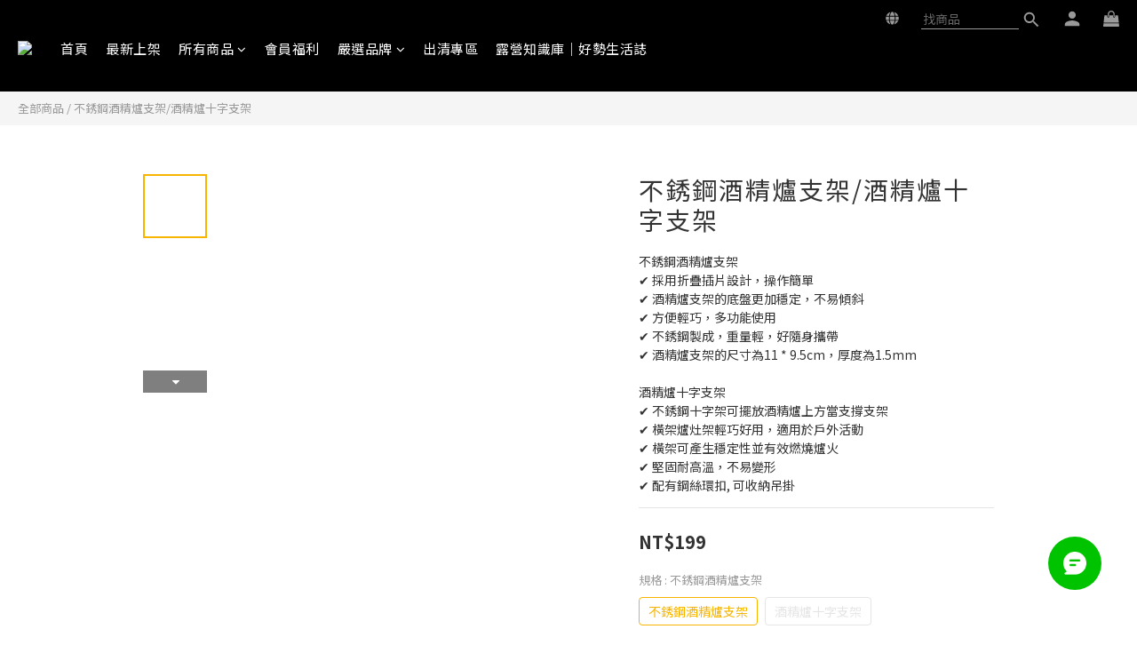

--- FILE ---
content_type: text/plain
request_url: https://www.google-analytics.com/j/collect?v=1&_v=j102&a=900264408&t=pageview&cu=TWD&_s=1&dl=https%3A%2F%2Fwww.hosecamping.com%2Fproducts%2Fcross-bracket&ul=en-us%40posix&dt=%E4%B8%8D%E9%8A%B9%E9%8B%BC%E9%85%92%E7%B2%BE%E7%88%90%E6%94%AF%E6%9E%B6%2F%E9%85%92%E7%B2%BE%E7%88%90%E5%8D%81%E5%AD%97%E6%94%AF%E6%9E%B6&sr=1280x720&vp=1280x720&_u=aCDAAEIJAAAAACAMI~&jid=1249096939&gjid=77666551&cid=2018525293.1768898057&tid=UA-129510106-4&_gid=178208394.1768898060&_r=1&_slc=1&pa=detail&pr1id=6386f38234f16d001f0863d6%3A6386f382d6feec48ee394b9c&pr1nm=%E4%B8%8D%E9%8A%B9%E9%8B%BC%E9%85%92%E7%B2%BE%E7%88%90%E6%94%AF%E6%9E%B6%2F%E9%85%92%E7%B2%BE%E7%88%90%E5%8D%81%E5%AD%97%E6%94%AF%E6%9E%B6&pr1ca=&pr1br=&pr1va=%E4%B8%8D%E9%8A%B9%E9%8B%BC%E9%85%92%E7%B2%BE%E7%88%90%E6%94%AF%E6%9E%B6&pr1pr=&pr1qt=&pr1cc=&pr1ps=0&z=1373422434
body_size: -451
content:
2,cG-BN4FY45BT3